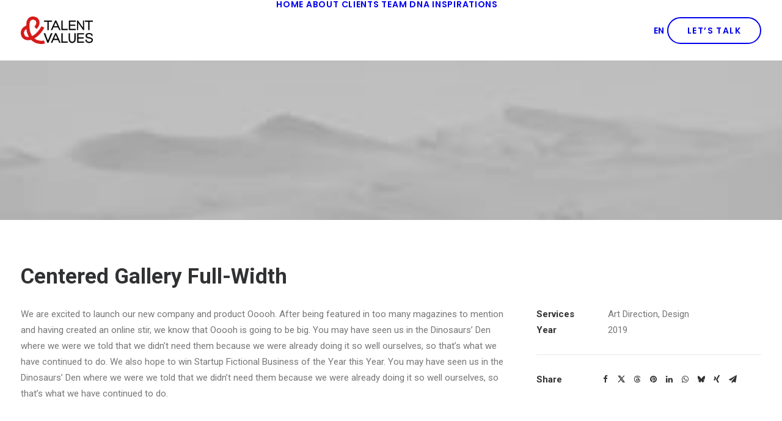

--- FILE ---
content_type: text/html; charset=UTF-8
request_url: https://www.talentvalues.net/portfolio/centered-gallery-full-width/
body_size: 17064
content:
<!DOCTYPE html>
<html class="no-touch" lang="en-US" xmlns="http://www.w3.org/1999/xhtml">
<head>
<meta http-equiv="Content-Type" content="text/html; charset=UTF-8">
<meta name="viewport" content="width=device-width, initial-scale=1">
<link rel="profile" href="https://gmpg.org/xfn/11">
<link rel="pingback" href="https://www.talentvalues.net/xmlrpc.php">
<meta name='robots' content='index, follow, max-image-preview:large, max-snippet:-1, max-video-preview:-1' />
<link rel="alternate" hreflang="en" href="https://www.talentvalues.net/portfolio/centered-gallery-full-width/" />
<link rel="alternate" hreflang="x-default" href="https://www.talentvalues.net/portfolio/centered-gallery-full-width/" />

	<!-- This site is optimized with the Yoast SEO Premium plugin v26.7 (Yoast SEO v26.7) - https://yoast.com/wordpress/plugins/seo/ -->
	<title>Centered Gallery Full-Width - Talent &amp; Values</title>
	<link rel="canonical" href="https://www.talentvalues.net/portfolio/centered-gallery-full-width/" />
	<meta property="og:locale" content="en_US" />
	<meta property="og:type" content="article" />
	<meta property="og:title" content="Centered Gallery Full-Width" />
	<meta property="og:description" content="We are excited to launch our new company and product Ooooh. After being featured in too many magazines to mention and having created an online stir, we know that Ooooh is going to be big. You may have seen us in the Dinosaurs’ Den where we were we told that we didn’t need them because we were already doing it so well ourselves, so that’s what we have continued to do. We also hope to win Startup Fictional Business of the Year this Year. You may have seen us in the Dinosaurs’ Den where we were we told that we didn’t need them because we were already doing it so well ourselves, so that’s what we have continued to do." />
	<meta property="og:url" content="https://www.talentvalues.net/portfolio/centered-gallery-full-width/" />
	<meta property="og:site_name" content="Talent &amp; Values" />
	<meta property="og:image" content="https://www.talentvalues.net/wp-content/uploads/2019/10/image-placeholder-15-min.jpg" />
	<meta property="og:image:width" content="1920" />
	<meta property="og:image:height" content="1280" />
	<meta property="og:image:type" content="image/jpeg" />
	<meta name="twitter:card" content="summary_large_image" />
	<script type="application/ld+json" class="yoast-schema-graph">{"@context":"https://schema.org","@graph":[{"@type":"WebPage","@id":"https://www.talentvalues.net/portfolio/centered-gallery-full-width/","url":"https://www.talentvalues.net/portfolio/centered-gallery-full-width/","name":"Centered Gallery Full-Width - Talent &amp; Values","isPartOf":{"@id":"https://www.talentvalues.net/#website"},"primaryImageOfPage":{"@id":"https://www.talentvalues.net/portfolio/centered-gallery-full-width/#primaryimage"},"image":{"@id":"https://www.talentvalues.net/portfolio/centered-gallery-full-width/#primaryimage"},"thumbnailUrl":"https://www.talentvalues.net/wp-content/uploads/2019/10/image-placeholder-15-min.jpg","datePublished":"2014-12-16T14:59:44+00:00","breadcrumb":{"@id":"https://www.talentvalues.net/portfolio/centered-gallery-full-width/#breadcrumb"},"inLanguage":"en-US","potentialAction":[{"@type":"ReadAction","target":["https://www.talentvalues.net/portfolio/centered-gallery-full-width/"]}]},{"@type":"ImageObject","inLanguage":"en-US","@id":"https://www.talentvalues.net/portfolio/centered-gallery-full-width/#primaryimage","url":"https://www.talentvalues.net/wp-content/uploads/2019/10/image-placeholder-15-min.jpg","contentUrl":"https://www.talentvalues.net/wp-content/uploads/2019/10/image-placeholder-15-min.jpg","width":1920,"height":1280},{"@type":"BreadcrumbList","@id":"https://www.talentvalues.net/portfolio/centered-gallery-full-width/#breadcrumb","itemListElement":[{"@type":"ListItem","position":1,"name":"Home","item":"https://www.talentvalues.net/"},{"@type":"ListItem","position":2,"name":"Portfolio","item":"https://www.talentvalues.net/portfolio/"},{"@type":"ListItem","position":3,"name":"Centered Gallery Full-Width"}]},{"@type":"WebSite","@id":"https://www.talentvalues.net/#website","url":"https://www.talentvalues.net/","name":"Talent & Values","description":"Web Executive Search","publisher":{"@id":"https://www.talentvalues.net/#organization"},"potentialAction":[{"@type":"SearchAction","target":{"@type":"EntryPoint","urlTemplate":"https://www.talentvalues.net/?s={search_term_string}"},"query-input":{"@type":"PropertyValueSpecification","valueRequired":true,"valueName":"search_term_string"}}],"inLanguage":"en-US"},{"@type":"Organization","@id":"https://www.talentvalues.net/#organization","name":"Talent & Values","url":"https://www.talentvalues.net/","logo":{"@type":"ImageObject","inLanguage":"en-US","@id":"https://www.talentvalues.net/#/schema/logo/image/","url":"https://www.talentvalues.net/wp-content/uploads/2020/06/logo-min_black.png","contentUrl":"https://www.talentvalues.net/wp-content/uploads/2020/06/logo-min_black.png","width":162,"height":62,"caption":"Talent & Values"},"image":{"@id":"https://www.talentvalues.net/#/schema/logo/image/"},"sameAs":["https://www.linkedin.com/company/ao-conseil/"]}]}</script>
	<!-- / Yoast SEO Premium plugin. -->


<link rel='dns-prefetch' href='//fonts.googleapis.com' />
<link rel="alternate" type="application/rss+xml" title="Talent &amp; Values &raquo; Feed" href="https://www.talentvalues.net/feed/" />
<link rel="alternate" title="oEmbed (JSON)" type="application/json+oembed" href="https://www.talentvalues.net/wp-json/oembed/1.0/embed?url=https%3A%2F%2Fwww.talentvalues.net%2Fportfolio%2Fcentered-gallery-full-width%2F" />
<link rel="alternate" title="oEmbed (XML)" type="text/xml+oembed" href="https://www.talentvalues.net/wp-json/oembed/1.0/embed?url=https%3A%2F%2Fwww.talentvalues.net%2Fportfolio%2Fcentered-gallery-full-width%2F&#038;format=xml" />
		<!-- This site uses the Google Analytics by MonsterInsights plugin v9.11.1 - Using Analytics tracking - https://www.monsterinsights.com/ -->
							<script src="//www.googletagmanager.com/gtag/js?id=G-TBB29T3SJN"  data-cfasync="false" data-wpfc-render="false" type="text/javascript" async></script>
			<script data-cfasync="false" data-wpfc-render="false" type="text/javascript">
				var mi_version = '9.11.1';
				var mi_track_user = true;
				var mi_no_track_reason = '';
								var MonsterInsightsDefaultLocations = {"page_location":"https:\/\/www.talentvalues.net\/portfolio\/centered-gallery-full-width\/"};
								if ( typeof MonsterInsightsPrivacyGuardFilter === 'function' ) {
					var MonsterInsightsLocations = (typeof MonsterInsightsExcludeQuery === 'object') ? MonsterInsightsPrivacyGuardFilter( MonsterInsightsExcludeQuery ) : MonsterInsightsPrivacyGuardFilter( MonsterInsightsDefaultLocations );
				} else {
					var MonsterInsightsLocations = (typeof MonsterInsightsExcludeQuery === 'object') ? MonsterInsightsExcludeQuery : MonsterInsightsDefaultLocations;
				}

								var disableStrs = [
										'ga-disable-G-TBB29T3SJN',
									];

				/* Function to detect opted out users */
				function __gtagTrackerIsOptedOut() {
					for (var index = 0; index < disableStrs.length; index++) {
						if (document.cookie.indexOf(disableStrs[index] + '=true') > -1) {
							return true;
						}
					}

					return false;
				}

				/* Disable tracking if the opt-out cookie exists. */
				if (__gtagTrackerIsOptedOut()) {
					for (var index = 0; index < disableStrs.length; index++) {
						window[disableStrs[index]] = true;
					}
				}

				/* Opt-out function */
				function __gtagTrackerOptout() {
					for (var index = 0; index < disableStrs.length; index++) {
						document.cookie = disableStrs[index] + '=true; expires=Thu, 31 Dec 2099 23:59:59 UTC; path=/';
						window[disableStrs[index]] = true;
					}
				}

				if ('undefined' === typeof gaOptout) {
					function gaOptout() {
						__gtagTrackerOptout();
					}
				}
								window.dataLayer = window.dataLayer || [];

				window.MonsterInsightsDualTracker = {
					helpers: {},
					trackers: {},
				};
				if (mi_track_user) {
					function __gtagDataLayer() {
						dataLayer.push(arguments);
					}

					function __gtagTracker(type, name, parameters) {
						if (!parameters) {
							parameters = {};
						}

						if (parameters.send_to) {
							__gtagDataLayer.apply(null, arguments);
							return;
						}

						if (type === 'event') {
														parameters.send_to = monsterinsights_frontend.v4_id;
							var hookName = name;
							if (typeof parameters['event_category'] !== 'undefined') {
								hookName = parameters['event_category'] + ':' + name;
							}

							if (typeof MonsterInsightsDualTracker.trackers[hookName] !== 'undefined') {
								MonsterInsightsDualTracker.trackers[hookName](parameters);
							} else {
								__gtagDataLayer('event', name, parameters);
							}
							
						} else {
							__gtagDataLayer.apply(null, arguments);
						}
					}

					__gtagTracker('js', new Date());
					__gtagTracker('set', {
						'developer_id.dZGIzZG': true,
											});
					if ( MonsterInsightsLocations.page_location ) {
						__gtagTracker('set', MonsterInsightsLocations);
					}
										__gtagTracker('config', 'G-TBB29T3SJN', {"forceSSL":"true","link_attribution":"true"} );
										window.gtag = __gtagTracker;										(function () {
						/* https://developers.google.com/analytics/devguides/collection/analyticsjs/ */
						/* ga and __gaTracker compatibility shim. */
						var noopfn = function () {
							return null;
						};
						var newtracker = function () {
							return new Tracker();
						};
						var Tracker = function () {
							return null;
						};
						var p = Tracker.prototype;
						p.get = noopfn;
						p.set = noopfn;
						p.send = function () {
							var args = Array.prototype.slice.call(arguments);
							args.unshift('send');
							__gaTracker.apply(null, args);
						};
						var __gaTracker = function () {
							var len = arguments.length;
							if (len === 0) {
								return;
							}
							var f = arguments[len - 1];
							if (typeof f !== 'object' || f === null || typeof f.hitCallback !== 'function') {
								if ('send' === arguments[0]) {
									var hitConverted, hitObject = false, action;
									if ('event' === arguments[1]) {
										if ('undefined' !== typeof arguments[3]) {
											hitObject = {
												'eventAction': arguments[3],
												'eventCategory': arguments[2],
												'eventLabel': arguments[4],
												'value': arguments[5] ? arguments[5] : 1,
											}
										}
									}
									if ('pageview' === arguments[1]) {
										if ('undefined' !== typeof arguments[2]) {
											hitObject = {
												'eventAction': 'page_view',
												'page_path': arguments[2],
											}
										}
									}
									if (typeof arguments[2] === 'object') {
										hitObject = arguments[2];
									}
									if (typeof arguments[5] === 'object') {
										Object.assign(hitObject, arguments[5]);
									}
									if ('undefined' !== typeof arguments[1].hitType) {
										hitObject = arguments[1];
										if ('pageview' === hitObject.hitType) {
											hitObject.eventAction = 'page_view';
										}
									}
									if (hitObject) {
										action = 'timing' === arguments[1].hitType ? 'timing_complete' : hitObject.eventAction;
										hitConverted = mapArgs(hitObject);
										__gtagTracker('event', action, hitConverted);
									}
								}
								return;
							}

							function mapArgs(args) {
								var arg, hit = {};
								var gaMap = {
									'eventCategory': 'event_category',
									'eventAction': 'event_action',
									'eventLabel': 'event_label',
									'eventValue': 'event_value',
									'nonInteraction': 'non_interaction',
									'timingCategory': 'event_category',
									'timingVar': 'name',
									'timingValue': 'value',
									'timingLabel': 'event_label',
									'page': 'page_path',
									'location': 'page_location',
									'title': 'page_title',
									'referrer' : 'page_referrer',
								};
								for (arg in args) {
																		if (!(!args.hasOwnProperty(arg) || !gaMap.hasOwnProperty(arg))) {
										hit[gaMap[arg]] = args[arg];
									} else {
										hit[arg] = args[arg];
									}
								}
								return hit;
							}

							try {
								f.hitCallback();
							} catch (ex) {
							}
						};
						__gaTracker.create = newtracker;
						__gaTracker.getByName = newtracker;
						__gaTracker.getAll = function () {
							return [];
						};
						__gaTracker.remove = noopfn;
						__gaTracker.loaded = true;
						window['__gaTracker'] = __gaTracker;
					})();
									} else {
										console.log("");
					(function () {
						function __gtagTracker() {
							return null;
						}

						window['__gtagTracker'] = __gtagTracker;
						window['gtag'] = __gtagTracker;
					})();
									}
			</script>
							<!-- / Google Analytics by MonsterInsights -->
		<style id='wp-img-auto-sizes-contain-inline-css' type='text/css'>
img:is([sizes=auto i],[sizes^="auto," i]){contain-intrinsic-size:3000px 1500px}
/*# sourceURL=wp-img-auto-sizes-contain-inline-css */
</style>
<style id='cf-frontend-style-inline-css' type='text/css'>
@font-face {
	font-family: 'SF-Pro-Thin';
	font-style: normal;
	font-weight: 400;
	font-display: swap;
	src: url('https://www.talentvalues.net/wp-content/uploads/2020/06/SF-Pro-Display-Thin.otf') format('OpenType');
}
@font-face {
	font-family: 'SF-Pro-Semibold';
	font-style: normal;
	font-weight: 400;
	font-display: swap;
	src: url('https://www.talentvalues.net/wp-content/uploads/2020/06/SF-Pro-Display-Semibold.otf') format('OpenType');
}
@font-face {
	font-family: 'SF-Pro-Medium';
	font-style: normal;
	font-weight: 400;
	font-display: swap;
	src: url('https://www.talentvalues.net/wp-content/uploads/2020/06/SF-Pro-Display-Medium.otf') format('OpenType');
}
@font-face {
	font-family: 'SF-Pro-Light';
	font-style: normal;
	font-weight: 400;
	font-display: swap;
	src: url('https://www.talentvalues.net/wp-content/uploads/2020/06/SF-Pro-Display-Light.otf') format('OpenType');
}
@font-face {
	font-family: 'SF-Pro-Heavy';
	font-style: normal;
	font-weight: 400;
	font-display: swap;
	src: url('https://www.talentvalues.net/wp-content/uploads/2020/06/SF-Pro-Display-Heavy.otf') format('OpenType');
}
@font-face {
	font-family: 'SF-Pro-Bold';
	font-style: normal;
	font-weight: 400;
	font-display: swap;
	src: url('https://www.talentvalues.net/wp-content/uploads/2020/06/SF-Pro-Display-Bold.otf') format('OpenType');
}
/*# sourceURL=cf-frontend-style-inline-css */
</style>
<style id='wp-emoji-styles-inline-css' type='text/css'>

	img.wp-smiley, img.emoji {
		display: inline !important;
		border: none !important;
		box-shadow: none !important;
		height: 1em !important;
		width: 1em !important;
		margin: 0 0.07em !important;
		vertical-align: -0.1em !important;
		background: none !important;
		padding: 0 !important;
	}
/*# sourceURL=wp-emoji-styles-inline-css */
</style>
<link rel='stylesheet' id='wp-block-library-css' href='https://www.talentvalues.net/wp-includes/css/dist/block-library/style.min.css?ver=f06a1a59e1cb7f839783c9289783a794' type='text/css' media='all' />
<style id='global-styles-inline-css' type='text/css'>
:root{--wp--preset--aspect-ratio--square: 1;--wp--preset--aspect-ratio--4-3: 4/3;--wp--preset--aspect-ratio--3-4: 3/4;--wp--preset--aspect-ratio--3-2: 3/2;--wp--preset--aspect-ratio--2-3: 2/3;--wp--preset--aspect-ratio--16-9: 16/9;--wp--preset--aspect-ratio--9-16: 9/16;--wp--preset--color--black: #000000;--wp--preset--color--cyan-bluish-gray: #abb8c3;--wp--preset--color--white: #ffffff;--wp--preset--color--pale-pink: #f78da7;--wp--preset--color--vivid-red: #cf2e2e;--wp--preset--color--luminous-vivid-orange: #ff6900;--wp--preset--color--luminous-vivid-amber: #fcb900;--wp--preset--color--light-green-cyan: #7bdcb5;--wp--preset--color--vivid-green-cyan: #00d084;--wp--preset--color--pale-cyan-blue: #8ed1fc;--wp--preset--color--vivid-cyan-blue: #0693e3;--wp--preset--color--vivid-purple: #9b51e0;--wp--preset--gradient--vivid-cyan-blue-to-vivid-purple: linear-gradient(135deg,rgb(6,147,227) 0%,rgb(155,81,224) 100%);--wp--preset--gradient--light-green-cyan-to-vivid-green-cyan: linear-gradient(135deg,rgb(122,220,180) 0%,rgb(0,208,130) 100%);--wp--preset--gradient--luminous-vivid-amber-to-luminous-vivid-orange: linear-gradient(135deg,rgb(252,185,0) 0%,rgb(255,105,0) 100%);--wp--preset--gradient--luminous-vivid-orange-to-vivid-red: linear-gradient(135deg,rgb(255,105,0) 0%,rgb(207,46,46) 100%);--wp--preset--gradient--very-light-gray-to-cyan-bluish-gray: linear-gradient(135deg,rgb(238,238,238) 0%,rgb(169,184,195) 100%);--wp--preset--gradient--cool-to-warm-spectrum: linear-gradient(135deg,rgb(74,234,220) 0%,rgb(151,120,209) 20%,rgb(207,42,186) 40%,rgb(238,44,130) 60%,rgb(251,105,98) 80%,rgb(254,248,76) 100%);--wp--preset--gradient--blush-light-purple: linear-gradient(135deg,rgb(255,206,236) 0%,rgb(152,150,240) 100%);--wp--preset--gradient--blush-bordeaux: linear-gradient(135deg,rgb(254,205,165) 0%,rgb(254,45,45) 50%,rgb(107,0,62) 100%);--wp--preset--gradient--luminous-dusk: linear-gradient(135deg,rgb(255,203,112) 0%,rgb(199,81,192) 50%,rgb(65,88,208) 100%);--wp--preset--gradient--pale-ocean: linear-gradient(135deg,rgb(255,245,203) 0%,rgb(182,227,212) 50%,rgb(51,167,181) 100%);--wp--preset--gradient--electric-grass: linear-gradient(135deg,rgb(202,248,128) 0%,rgb(113,206,126) 100%);--wp--preset--gradient--midnight: linear-gradient(135deg,rgb(2,3,129) 0%,rgb(40,116,252) 100%);--wp--preset--font-size--small: 13px;--wp--preset--font-size--medium: 20px;--wp--preset--font-size--large: 36px;--wp--preset--font-size--x-large: 42px;--wp--preset--spacing--20: 0.44rem;--wp--preset--spacing--30: 0.67rem;--wp--preset--spacing--40: 1rem;--wp--preset--spacing--50: 1.5rem;--wp--preset--spacing--60: 2.25rem;--wp--preset--spacing--70: 3.38rem;--wp--preset--spacing--80: 5.06rem;--wp--preset--shadow--natural: 6px 6px 9px rgba(0, 0, 0, 0.2);--wp--preset--shadow--deep: 12px 12px 50px rgba(0, 0, 0, 0.4);--wp--preset--shadow--sharp: 6px 6px 0px rgba(0, 0, 0, 0.2);--wp--preset--shadow--outlined: 6px 6px 0px -3px rgb(255, 255, 255), 6px 6px rgb(0, 0, 0);--wp--preset--shadow--crisp: 6px 6px 0px rgb(0, 0, 0);}:where(.is-layout-flex){gap: 0.5em;}:where(.is-layout-grid){gap: 0.5em;}body .is-layout-flex{display: flex;}.is-layout-flex{flex-wrap: wrap;align-items: center;}.is-layout-flex > :is(*, div){margin: 0;}body .is-layout-grid{display: grid;}.is-layout-grid > :is(*, div){margin: 0;}:where(.wp-block-columns.is-layout-flex){gap: 2em;}:where(.wp-block-columns.is-layout-grid){gap: 2em;}:where(.wp-block-post-template.is-layout-flex){gap: 1.25em;}:where(.wp-block-post-template.is-layout-grid){gap: 1.25em;}.has-black-color{color: var(--wp--preset--color--black) !important;}.has-cyan-bluish-gray-color{color: var(--wp--preset--color--cyan-bluish-gray) !important;}.has-white-color{color: var(--wp--preset--color--white) !important;}.has-pale-pink-color{color: var(--wp--preset--color--pale-pink) !important;}.has-vivid-red-color{color: var(--wp--preset--color--vivid-red) !important;}.has-luminous-vivid-orange-color{color: var(--wp--preset--color--luminous-vivid-orange) !important;}.has-luminous-vivid-amber-color{color: var(--wp--preset--color--luminous-vivid-amber) !important;}.has-light-green-cyan-color{color: var(--wp--preset--color--light-green-cyan) !important;}.has-vivid-green-cyan-color{color: var(--wp--preset--color--vivid-green-cyan) !important;}.has-pale-cyan-blue-color{color: var(--wp--preset--color--pale-cyan-blue) !important;}.has-vivid-cyan-blue-color{color: var(--wp--preset--color--vivid-cyan-blue) !important;}.has-vivid-purple-color{color: var(--wp--preset--color--vivid-purple) !important;}.has-black-background-color{background-color: var(--wp--preset--color--black) !important;}.has-cyan-bluish-gray-background-color{background-color: var(--wp--preset--color--cyan-bluish-gray) !important;}.has-white-background-color{background-color: var(--wp--preset--color--white) !important;}.has-pale-pink-background-color{background-color: var(--wp--preset--color--pale-pink) !important;}.has-vivid-red-background-color{background-color: var(--wp--preset--color--vivid-red) !important;}.has-luminous-vivid-orange-background-color{background-color: var(--wp--preset--color--luminous-vivid-orange) !important;}.has-luminous-vivid-amber-background-color{background-color: var(--wp--preset--color--luminous-vivid-amber) !important;}.has-light-green-cyan-background-color{background-color: var(--wp--preset--color--light-green-cyan) !important;}.has-vivid-green-cyan-background-color{background-color: var(--wp--preset--color--vivid-green-cyan) !important;}.has-pale-cyan-blue-background-color{background-color: var(--wp--preset--color--pale-cyan-blue) !important;}.has-vivid-cyan-blue-background-color{background-color: var(--wp--preset--color--vivid-cyan-blue) !important;}.has-vivid-purple-background-color{background-color: var(--wp--preset--color--vivid-purple) !important;}.has-black-border-color{border-color: var(--wp--preset--color--black) !important;}.has-cyan-bluish-gray-border-color{border-color: var(--wp--preset--color--cyan-bluish-gray) !important;}.has-white-border-color{border-color: var(--wp--preset--color--white) !important;}.has-pale-pink-border-color{border-color: var(--wp--preset--color--pale-pink) !important;}.has-vivid-red-border-color{border-color: var(--wp--preset--color--vivid-red) !important;}.has-luminous-vivid-orange-border-color{border-color: var(--wp--preset--color--luminous-vivid-orange) !important;}.has-luminous-vivid-amber-border-color{border-color: var(--wp--preset--color--luminous-vivid-amber) !important;}.has-light-green-cyan-border-color{border-color: var(--wp--preset--color--light-green-cyan) !important;}.has-vivid-green-cyan-border-color{border-color: var(--wp--preset--color--vivid-green-cyan) !important;}.has-pale-cyan-blue-border-color{border-color: var(--wp--preset--color--pale-cyan-blue) !important;}.has-vivid-cyan-blue-border-color{border-color: var(--wp--preset--color--vivid-cyan-blue) !important;}.has-vivid-purple-border-color{border-color: var(--wp--preset--color--vivid-purple) !important;}.has-vivid-cyan-blue-to-vivid-purple-gradient-background{background: var(--wp--preset--gradient--vivid-cyan-blue-to-vivid-purple) !important;}.has-light-green-cyan-to-vivid-green-cyan-gradient-background{background: var(--wp--preset--gradient--light-green-cyan-to-vivid-green-cyan) !important;}.has-luminous-vivid-amber-to-luminous-vivid-orange-gradient-background{background: var(--wp--preset--gradient--luminous-vivid-amber-to-luminous-vivid-orange) !important;}.has-luminous-vivid-orange-to-vivid-red-gradient-background{background: var(--wp--preset--gradient--luminous-vivid-orange-to-vivid-red) !important;}.has-very-light-gray-to-cyan-bluish-gray-gradient-background{background: var(--wp--preset--gradient--very-light-gray-to-cyan-bluish-gray) !important;}.has-cool-to-warm-spectrum-gradient-background{background: var(--wp--preset--gradient--cool-to-warm-spectrum) !important;}.has-blush-light-purple-gradient-background{background: var(--wp--preset--gradient--blush-light-purple) !important;}.has-blush-bordeaux-gradient-background{background: var(--wp--preset--gradient--blush-bordeaux) !important;}.has-luminous-dusk-gradient-background{background: var(--wp--preset--gradient--luminous-dusk) !important;}.has-pale-ocean-gradient-background{background: var(--wp--preset--gradient--pale-ocean) !important;}.has-electric-grass-gradient-background{background: var(--wp--preset--gradient--electric-grass) !important;}.has-midnight-gradient-background{background: var(--wp--preset--gradient--midnight) !important;}.has-small-font-size{font-size: var(--wp--preset--font-size--small) !important;}.has-medium-font-size{font-size: var(--wp--preset--font-size--medium) !important;}.has-large-font-size{font-size: var(--wp--preset--font-size--large) !important;}.has-x-large-font-size{font-size: var(--wp--preset--font-size--x-large) !important;}
/*# sourceURL=global-styles-inline-css */
</style>

<style id='classic-theme-styles-inline-css' type='text/css'>
/*! This file is auto-generated */
.wp-block-button__link{color:#fff;background-color:#32373c;border-radius:9999px;box-shadow:none;text-decoration:none;padding:calc(.667em + 2px) calc(1.333em + 2px);font-size:1.125em}.wp-block-file__button{background:#32373c;color:#fff;text-decoration:none}
/*# sourceURL=/wp-includes/css/classic-themes.min.css */
</style>
<link rel='stylesheet' id='contact-form-7-css' href='https://www.talentvalues.net/wp-content/plugins/contact-form-7/includes/css/styles.css?ver=6.1.4' type='text/css' media='all' />
<link rel='stylesheet' id='uncodefont-google-css' href='//fonts.googleapis.com/css?family=Poppins%3A300%2Cregular%2C500%2C600%2C700%7CDroid+Serif%3Aregular%2Citalic%2C700%2C700italic%7CPlayfair+Display%3Aregular%2Citalic%2C700%2C700italic%2C900%2C900italic%7CRoboto%3A100%2C100italic%2C300%2C300italic%2Cregular%2Citalic%2C500%2C500italic%2C700%2C700italic%2C900%2C900italic%7CQuicksand%3A300%2Cregular%2C500%2C700%7CLora%3Aregular%2Citalic%2C700%2C700italic%7CRoboto+Condensed%3A300%2C300italic%2Cregular%2Citalic%2C700%2C700italic&#038;subset=devanagari%2Clatin-ext%2Clatin%2Ccyrillic%2Cvietnamese%2Cgreek%2Ccyrillic-ext%2Cgreek-ext&#038;ver=2.10.4' type='text/css' media='all' />
<link rel='stylesheet' id='uncode-privacy-css' href='https://www.talentvalues.net/wp-content/plugins/uncode-privacy/assets/css/uncode-privacy-public.css?ver=2.2.7' type='text/css' media='all' />
<link rel='stylesheet' id='sm-style-css' href='https://www.talentvalues.net/wp-content/plugins/wp-show-more/wpsm-style.css?ver=f06a1a59e1cb7f839783c9289783a794' type='text/css' media='all' />
<link rel='stylesheet' id='wpml-menu-item-0-css' href='https://www.talentvalues.net/wp-content/plugins/sitepress-multilingual-cms/templates/language-switchers/menu-item/style.min.css?ver=1' type='text/css' media='all' />
<link rel='stylesheet' id='uncode-style-css' href='https://www.talentvalues.net/wp-content/themes/uncode/library/css/style.css?ver=430918902' type='text/css' media='all' />
<style id='uncode-style-inline-css' type='text/css'>

@media (min-width: 960px) { 
		.limit-width { max-width: 1404px; margin: auto;}
		.menu-container:not(.grid-filters) .menu-horizontal ul.menu-smart .megamenu-block-wrapper > .vc_row[data-parent="true"].limit-width:not(.row-parent-limit) { max-width: calc(1404px - 72px); }
		}
.menu-primary ul.menu-smart > li > a, .menu-primary ul.menu-smart li.dropdown > a, .menu-primary ul.menu-smart li.mega-menu > a, .vmenu-container ul.menu-smart > li > a, .vmenu-container ul.menu-smart li.dropdown > a { text-transform: uppercase; }
#changer-back-color { transition: background-color 1000ms cubic-bezier(0.25, 1, 0.5, 1) !important; } #changer-back-color > div { transition: opacity 1000ms cubic-bezier(0.25, 1, 0.5, 1) !important; } body.bg-changer-init.disable-hover .main-wrapper .style-light,  body.bg-changer-init.disable-hover .main-wrapper .style-light h1,  body.bg-changer-init.disable-hover .main-wrapper .style-light h2, body.bg-changer-init.disable-hover .main-wrapper .style-light h3, body.bg-changer-init.disable-hover .main-wrapper .style-light h4, body.bg-changer-init.disable-hover .main-wrapper .style-light h5, body.bg-changer-init.disable-hover .main-wrapper .style-light h6, body.bg-changer-init.disable-hover .main-wrapper .style-light a, body.bg-changer-init.disable-hover .main-wrapper .style-dark, body.bg-changer-init.disable-hover .main-wrapper .style-dark h1, body.bg-changer-init.disable-hover .main-wrapper .style-dark h2, body.bg-changer-init.disable-hover .main-wrapper .style-dark h3, body.bg-changer-init.disable-hover .main-wrapper .style-dark h4, body.bg-changer-init.disable-hover .main-wrapper .style-dark h5, body.bg-changer-init.disable-hover .main-wrapper .style-dark h6, body.bg-changer-init.disable-hover .main-wrapper .style-dark a { transition: color 1000ms cubic-bezier(0.25, 1, 0.5, 1) !important; }
/*# sourceURL=uncode-style-inline-css */
</style>
<link rel='stylesheet' id='uncode-icons-css' href='https://www.talentvalues.net/wp-content/themes/uncode/library/css/uncode-icons.css?ver=430918902' type='text/css' media='all' />
<link rel='stylesheet' id='uncode-custom-style-css' href='https://www.talentvalues.net/wp-content/themes/uncode/library/css/style-custom.css?ver=430918902' type='text/css' media='all' />
<style id='uncode-custom-style-inline-css' type='text/css'>
body:not(.menu-force-opacity)[class*=hmenu-] .menu-primary.is_stuck .menu-container {background:transparent !important;box-shadow:none;}body, html, .hp_slider_sec {max-width:100% !important;overflow-x:hidden !important;}ul#menu-button li.wpml-ls-current-language a span, ul#menu-button li.menu-item-type-wpml_ls_menu_item a span:hover {border-bottom:2px solid #d51a1a;}@media only screen and (max-width:767px){.menu-light .menu-smart > li.active > a, .menu-light .menu-smart > li a.active, .menu-light .menu-smart > li.current-menu-ancestor > a, .menu-light .menu-smart > li.current-menu-item:not(.menu-item-type-custom) > a {color:#ccc;}}.btn-circle{border-width:2px !important;}.slide_hd h2, .icon_sec h4 {font-family:SF-Pro-Bold;}.sf_light_intro p {font-family:SF-Pro-Light;color:#000;font-size:23px;line-height:33px;}.icon_sec p.text-lead {font-family:SF-Pro-Light;color:#000;font-size:17px;line-height:27px;}.sf_semibold h2 span {font-family:SF-Pro-Semibold;}.triple_block_scnd_tab_hp .text-small p {font-size:20px;color:#000;margin-top:-10px;}.triple_grid_2tab_1btn_hp span.btn-container {margin-top:35px !important;}.triple_block_3rd_tab_quote_hp h2, .triple_block_3rd_tab_quote_hp span {line-height:unset;font-weight:100;}.triple_block_3rd_tab_quote_hp .text-small p {font-family:SF-Pro-Medium;font-size:20px;color:#000;margin-top:5px;}.top_cat p {color:#fff;font-family:SF-Pro-Bold;font-size:16px;}.article_details {margin-top:0px !important;}.article_details h3 span {font-family:SF-Pro-Heavy;font-size:24px;}.article_details p {font-family:SF-Pro-Medium;font-size:18px;color:#fff;margin-top:0px !important;}span.highlt {color:#cf272e;font-family:SF-Pro-Semibold;}.sf_light p, .sf_light h1, .sf_light h2, .sf_light h3, .sf_light h4, .sf_light h5, .sf_light h6, .sf_light span {font-family:SF-Pro-Light;}.sf_sbold p, .sf_sbold h1, .sf_sbold h2, .sf_sbold h3, .sf_sbold h4, .sf_sbold h5, .sf_sbold h6, .sf_sbold span {font-family:SF-Pro-Semibold;}.sf_med p, .sf_med h1, .sf_med h2, .sf_med h3, .sf_med h4, .sf_med h5, .sf_med h6, .sf_med span{font-family:SF-Pro-Medium;}.margn_top_10 {margin-top:10px !important;}.hp_tab_counter > div {display:flex;}a.tab_links {color:#bd2424 !important;font-size:18px;margin-top:-40px;font-family:SF-Pro-Medium !important;}a.tab_links:hover {color:#000 !important;}a.tab_links i.fa.fa-arrow-right2 {top:2px;}.hp_tab_counter > div {display:flex;}.counter_inner_sec {width:100%;font-family:SF-Pro-Light;}.counter-text p {font-size:26px;line-height:30px;color:#000;margin-top:-30px;font-family:SF-Pro-Semibold;}@media only screen and (max-width:767px){.hp_tab_counter > div {display:block;}.counter-text p {margin-top:-10px;}.no_br br {display:none;}}.clients_logo_sec {margin-top:80px !important;margin-bottom:80px;}.testi_sec small {font-family:SF-Pro-Bold;font-size:19px !important;}span.pullquote__content {font-family:SF-Pro-Light;font-size:19px;color:#444 !important;}a.btn_wt {color:#000 !important;margin-top:25px;background:#fff !important;border-color:#fff !important;}a.btn_wt:hover {color:#000 !important;border-color:#000 !important;}@media only screen and (max-width:767px){.mobile_top {margin-top:35px;}.sf_light_intro p br {display:none;}}.foot_head h5 span {font-family:SF-Pro-Bold;}.foot_txt p, ul.foot_links li a {font-family:SF-Pro-Light;font-size:17px;}.copy_txt p {color:#626262;font-size:17px;text-align:left;font-family:SF-Pro-Light;}.foot_social a {color:#fff;}.copy_sec > div {padding-top:20px !important;padding-bottom:20px !important;}.footer_live .col-lg-2 {padding-left:40px !important;}@media only screen and (max-width:767px){.footer_live .col-lg-2 {padding-left:0px !important;}}.top_margin_ten {margin-top:20px !important;}.sf_thin h2 span {color:#010101;font-family:SF-Pro-Thin;font-weight:100;}.sf_thin h2 span span.rd {color:#d51a1a;}.sf_light p {font-family:SF-Pro-Light;font-size:16px;}.intro_tp {margin-top:40px !important;}.top_margin_zero {margin-top:0px !important;}a.rd_link {color:#d51a1a;font-size:23px;font-family:SF-Pro-Light;}a.rd_link:hover {color:#d51a1a !important;text-decoration:underline;}.icon_sec h3, .counter_heading h3 {font-family:SF-Pro-Bold !important;letter-spacing:.2px !important;}.icon_sec p.text-top-reduced {font-family:SF-Pro-Light;color:#000;font-size:16px;}.counter_heading h3 {text-align:center;color:#000000 !important;}.counter_heading > div {text-align:center;}.counter_no p {text-align:center;}.counter_no p span {font-family:SF-Pro-Thin;font-size:60px;}.about_gallery p.t-entry-meta span {font-family:SF-Pro-Light;font-size:14px !important;letter-spacing:.2px;}.about_main_txt p {color:#444;line-height:1.50;}.special_icons {padding-top:30px;padding-bottom:30px;}.divider_gap {padding-top:50px;padding-bottom:50px;}@media only screen and (max-width:767px){.sf_thin h2 span {font-size:55px;}}.first_client{padding-top:50px;padding-bottom:50px;}.client_name h3 span {font-family:SF-Pro-Light;}.client_details {margin-top:15px !important;}.client_details h4 span {font-family:SF-Pro-Bold;}.client_details .text-top-reduced p {font-size:16px;font-family:SF-Pro-Light;color:#444444;line-height:26px;margin-top:5px;}.read_more_sec p, .wpsm-content {font-size:16px;font-family:SF-Pro-Light;color:#444444;line-height:26px;margin-top:5px;}.read_more_sec {margin-top:5px !important;}.read_more_sec p {font-size:16px !important;} .show_more {margin-top:5px;}p.wpsm-show.wpsm-content-hide, p.wpsm-hide {font-size:19px;font-family:SF-Pro-Light;color:#d51a1a;}.client_quote_txt {float:left;}.client_quote_txt h2 {font-family:SF-Pro-Bold;color:#d51a1a;text-align:left;font-size:25px !important;letter-spacing:0em !important;}ul.star {list-style-type:none !important;padding-left:0px !important;}ul.star li i {color:#d51a1a;}ul.star li {font-size:16px;font-family:SF-Pro-Light;color:#444;}ul.star li strong {font-family:SF-Pro-Semibold;}.tp_less {margin-top:10px !important;}.pyra_in_head {margin-top:20px !important;}.pyra_divider {margin-top:20px !important;}.dna_pyra_hd h2 span {color:#d51a1a;font-family:SF-Pro-Light;font-weight:100 !important;letter-spacing:0.2px;}.pyra_in_head h2 span {font-family:SF-Pro-Light;font-weight:100;letter-spacing:0.2px;font-size:33px;}.pyra_in_head .text-lead.text-top-reduced {margin-top:0px !important;}.pyra_in_head .text-lead.text-top-reduced p {color:#d51a1a;font-family:SF-Pro-Semibold;letter-spacing:0.2px;font-size:16px;margin-top:0px !important;}.pyra_txt {margin-top:15px !important;}.pyra_txt p {font-size:16px;font-family:SF-Pro-Light;color:#000;}.meth p {font-family:SF-Pro-Light;color:#000;font-size:24px;line-height:34px;}.meth p span.rbold {color:#d51a1a;font-family:SF-Pro-Semibold;}.method_hd p {color:#d51a1a;font-size:19px;font-family:SF-Pro-Medium;line-height:29px;}.dna_read {margin-top:10px !important;}.dna_read p.wpsm-show {font-size:16px !important;}.dna_read p.wpsm-show, .dna_read p.wpsm-hide {margin-top:0px;}.dna_read .read_more_sec p, .dna_read .wpsm-content {font-size:16px;font-family:SF-Pro-Light;color:#444444;line-height:1.75;margin-top:5px;}.dna_mission_hd h2 span {font-family:SF-Pro-Light;font-size:45px;color:#000;font-weight:100 !important;}.dna_mission_hd .text-lead.text-top-reduced p {color:#d51a1a;font-size:30px;font-family:SF-Pro-Bold;line-height:40px;margin-top:0px !important;}.dna_mission_txt {margin-top:20px !important;}@media only screen and (max-width:767px){.dna_mission_hd h2 span {font-size:42px;}.dna_mission_hd .text-lead.text-top-reduced p {font-size:22px;}}.team_grid_head h3 span {font-size:19px;font-family:SF-Pro-Bold;font-weight:700;color:#d51a1a;}.team_grid_head h4 span {font-size:12px;font-family:SF-Pro-Light;font-weight:100;color:#d51a1a;}.team_grid_head .text-top-reduced p {font-size:20px;font-family:SF-Pro-Bold;color:#000;line-height:30px;}.team_grid_txt {margin-top:0px !important;}.team_grid_txt p {font-size:16px;color:#000;font-family:SF-Pro-Light;line-height:26px;}.team_name h2 span {font-family:SF-Pro-Thin;font-size:50px;font-weight:100;line-height:62px;}.team_desc p {font-family:SF-Pro-Light;font-size:17px;color:#444444;line-height:29px;}.team_desc p strong {font-family:SF-Pro-Bold;color:#000;}.team_red_note p {color:#d51a1a;font-family:SF-Pro-Bold;font-size:17px;}.team_details_sec .single-block-padding {padding-top:60px;padding-bottom:60px;padding-left:60px;padding-right:60px;}.mobile_only {display:none !important;}@media (max-width:700px) {.team_pic_sec {height:350px !important;}.team_details_sec .single-block-padding {padding-top:40px;padding-bottom:40px;padding-left:40px;padding-right:40px;}.team_red_note p {line-height:24px;}.mobile_only {display:block !important;}.desk_only {display:none !important;}.team_name h2 span {font-size:40px;}}.contact_icon h5 {font-family:SF-Pro-Bold;}.contact_icon p.text-top-reduced, .contact_icon p {font-family:SF-Pro-Light;font-size:16px;color:#000000;}.contact_icon p a {color:#d51a1a;}.contact_icon p a:hover {color:#d51a1a !important;text-decoration:underline;}.map_head h2 span {font-family:SF-Pro-Semibold;font-size:25px;line-height:35px;}ul.slick-dots li i {color:rgba(25,27,30,.25) !important;opacity:1 !important;}ul.slick-dots {padding-top:50px !important;}.book_cust_slider_details .heading-text.el-text {text-align:center;margin-top:25px;}.book_cust_slider_details h2 span {font-family:SF-Pro-Semibold;font-size:16px;line-height:26px;color:#000;}.book_cust_slider_details p {margin-top:5px;font-family:SF-Pro-Light;color:#000;font-size:16px;}.last_slider_inrow img:hover,.book_cust_slider img:hover {transform:scale(1.05,1.05);transition-timing-function:cubic-bezier(.57,.21,.69,1);transition-duration:0.3s;transition-property:transform,filter,opacity;}.video_def_slider h3 {font-family:SF-Pro-Semibold !important;font-size:16px !important;line-height:26px;color:#000 !important;}.video_def_slider p {margin-top:3px !important;font-family:SF-Pro-Light !important;color:#000 !important;font-size:16px !important;}.video_def_slider .t-entry-text-tc.single-block-padding {padding-top:25px;}.article_cust_date p {font-size:14px;font-family:SF-Pro-Light;color:#000;margin-bottom:10px;}.article_cust_slider_details h2 span a {color:#d51a1a;font-family:SF-Pro-Bold;font-size:18px;line-height:24px !important;}.article_cust_slider_details h2 span a:hover, .article_cust_slider_details h2 span a:visited, .article_cust_slider_details h2 span a:active, .article_cust_slider_details h2 span a:focus {color:#d51a1a !important;text-decoration:underline;}.article_cust_slider_details p {color:#000;font-size:16px;font-family:SF-Pro-Light;line-height:26px;}.last_slider_inrow {background:#fff;}.last_slider_inrow_txt {padding:20px;}.last_slider_inrow_txt h2 span a {font-family:SF-Pro-Bold;font-size:17px;}.last_slider_inrow_txt h2 span a:hover, .last_slider_inrow_txt h2 span a:visited, .last_slider_inrow_txt h2 span a:active, .last_slider_inrow_txt h2 span a:focus {color:#d51a1a !important;text-decoration:underline;}.last_slider_inrow_txt p {color:#444444;font-size:16px;font-family:SF-Pro-Light;line-height:26px;}.last_slider_inrow_by {padding-left:20px;padding-right:20px;padding-bottom:20px;}.last_slider_inrow_by p {border-top:1px solid #eaeaea;padding-top:20px;font-size:14px;color:#000;font-family:SF-Pro-Medium;letter-spacing:0.6px;}
/*# sourceURL=uncode-custom-style-inline-css */
</style>
<link rel='stylesheet' id='bsf-Defaults-css' href='https://www.talentvalues.net/wp-content/uploads/smile_fonts/Defaults/Defaults.css?ver=3.19.25' type='text/css' media='all' />
<link rel='stylesheet' id='child-style-css' href='https://www.talentvalues.net/wp-content/themes/uncode-child/style.css?ver=1645202011' type='text/css' media='all' />
<script type="text/javascript" src="https://www.talentvalues.net/wp-content/plugins/google-analytics-for-wordpress/assets/js/frontend-gtag.min.js?ver=9.11.1" id="monsterinsights-frontend-script-js" async="async" data-wp-strategy="async"></script>
<script data-cfasync="false" data-wpfc-render="false" type="text/javascript" id='monsterinsights-frontend-script-js-extra'>/* <![CDATA[ */
var monsterinsights_frontend = {"js_events_tracking":"true","download_extensions":"doc,pdf,ppt,zip,xls,docx,pptx,xlsx","inbound_paths":"[{\"path\":\"\\\/go\\\/\",\"label\":\"affiliate\"},{\"path\":\"\\\/recommend\\\/\",\"label\":\"affiliate\"}]","home_url":"https:\/\/www.talentvalues.net","hash_tracking":"false","v4_id":"G-TBB29T3SJN"};/* ]]> */
</script>
<script type="text/javascript" src="https://www.talentvalues.net/wp-includes/js/jquery/jquery.min.js?ver=3.7.1" id="jquery-core-js"></script>
<script type="text/javascript" src="https://www.talentvalues.net/wp-includes/js/jquery/jquery-migrate.min.js?ver=3.4.1" id="jquery-migrate-js"></script>
<script type="text/javascript" src="/wp-content/themes/uncode/library/js/ai-uncode.js" id="uncodeAI" data-home="/" data-path="/" data-breakpoints-images="258,516,720,1032,1440,2064,2880" id="ai-uncode-js"></script>
<script type="text/javascript" id="uncode-init-js-extra">
/* <![CDATA[ */
var SiteParameters = {"days":"days","hours":"hours","minutes":"minutes","seconds":"seconds","constant_scroll":"on","scroll_speed":"2","parallax_factor":"0.25","loading":"Loading\u2026","slide_name":"slide","slide_footer":"footer","ajax_url":"https://www.talentvalues.net/wp-admin/admin-ajax.php","nonce_adaptive_images":"23aebb77fb","nonce_srcset_async":"9a0df95495","enable_debug":"","block_mobile_videos":"","is_frontend_editor":"","main_width":["1400","px"],"mobile_parallax_allowed":"","listen_for_screen_update":"1","wireframes_plugin_active":"1","sticky_elements":"off","resize_quality":"70","register_metadata":"","bg_changer_time":"1000","update_wc_fragments":"1","optimize_shortpixel_image":"","menu_mobile_offcanvas_gap":"45","custom_cursor_selector":"[href], .trigger-overlay, .owl-next, .owl-prev, .owl-dot, input[type=\"submit\"], input[type=\"checkbox\"], button[type=\"submit\"], a[class^=\"ilightbox\"], .ilightbox-thumbnail, .ilightbox-prev, .ilightbox-next, .overlay-close, .unmodal-close, .qty-inset \u003E span, .share-button li, .uncode-post-titles .tmb.tmb-click-area, .btn-link, .tmb-click-row .t-inside, .lg-outer button, .lg-thumb img, a[data-lbox], .uncode-close-offcanvas-overlay, .uncode-nav-next, .uncode-nav-prev, .uncode-nav-index","mobile_parallax_animation":"","lbox_enhanced":"","native_media_player":"1","vimeoPlayerParams":"?autoplay=0","ajax_filter_key_search":"key","ajax_filter_key_unfilter":"unfilter","index_pagination_disable_scroll":"","index_pagination_scroll_to":"","uncode_wc_popup_cart_qty":"","disable_hover_hack":"","uncode_nocookie":"","menuHideOnClick":"1","menuShowOnClick":"","smoothScroll":"off","smoothScrollDisableHover":"","smoothScrollQuery":"960","uncode_force_onepage_dots":"","uncode_smooth_scroll_safe":"","uncode_lb_add_galleries":", .gallery","uncode_lb_add_items":", .gallery .gallery-item a","uncode_prev_label":"Previous","uncode_next_label":"Next","uncode_slide_label":"Slide","uncode_share_label":"Share on %","uncode_has_ligatures":"","uncode_is_accessible":"","uncode_carousel_itemSelector":"*:not(.hidden)","uncode_adaptive":"1","ai_breakpoints":"258,516,720,1032,1440,2064,2880","uncode_limit_width":"1404px"};
//# sourceURL=uncode-init-js-extra
/* ]]> */
</script>
<script type="text/javascript" src="https://www.talentvalues.net/wp-content/themes/uncode/library/js/init.js?ver=430918902" id="uncode-init-js"></script>
<script></script><link rel="https://api.w.org/" href="https://www.talentvalues.net/wp-json/" /><link rel="alternate" title="JSON" type="application/json" href="https://www.talentvalues.net/wp-json/wp/v2/portfolio/4154" /><link rel="EditURI" type="application/rsd+xml" title="RSD" href="https://www.talentvalues.net/xmlrpc.php?rsd" />
<meta name="generator" content="WPML ver:4.8.6 stt:1,4,27;" />
<link rel="icon" href="https://www.talentvalues.net/wp-content/uploads/2020/06/favicon-min.png" sizes="32x32" />
<link rel="icon" href="https://www.talentvalues.net/wp-content/uploads/2020/06/favicon-min.png" sizes="192x192" />
<link rel="apple-touch-icon" href="https://www.talentvalues.net/wp-content/uploads/2020/06/favicon-min.png" />
<meta name="msapplication-TileImage" content="https://www.talentvalues.net/wp-content/uploads/2020/06/favicon-min.png" />
		<style type="text/css" id="wp-custom-css">
			.otgs-development-site-front-end {
    display: none;
}
.hp_slider_sec {
	max-width: 100% !important;
    overflow-x: hidden !important;
}		</style>
		<noscript><style> .wpb_animate_when_almost_visible { opacity: 1; }</style></noscript></head>
<body data-rsssl=1 class="wp-singular portfolio-template-default single single-portfolio postid-4154 wp-theme-uncode wp-child-theme-uncode-child  style-color-wayh-bg hormenu-position-left megamenu-full-submenu hmenu hmenu-position-center header-full-width main-center-align menu-mobile-transparent menu-sticky-mobile menu-mobile-default menu-mobile-animated menu-has-cta mobile-parallax-not-allowed ilb-no-bounce qw-body-scroll-disabled no-qty-fx wpb-js-composer js-comp-ver-8.7.1.2 vc_responsive" data-border="0">

			<div id="vh_layout_help"></div><div class="body-borders" data-border="0"><div class="top-border body-border-shadow"></div><div class="right-border body-border-shadow"></div><div class="bottom-border body-border-shadow"></div><div class="left-border body-border-shadow"></div><div class="top-border style-light-bg"></div><div class="right-border style-light-bg"></div><div class="bottom-border style-light-bg"></div><div class="left-border style-light-bg"></div></div>	<div class="box-wrapper">
		<div class="box-container">
		<script type="text/javascript" id="initBox">UNCODE.initBox();</script>
		<div class="menu-wrapper menu-shrink menu-sticky-mobile menu-no-arrows">
													
													<header id="masthead" class="navbar menu-primary menu-light submenu-dark menu-transparent menu-add-padding style-light-original single-h-padding menu-absolute menu-animated menu-with-logo">
														<div class="menu-container style-color-xsdn-bg menu-no-borders force-no-shadows" role="navigation">
															<div class="row-menu">
																<div class="row-menu-inner">
																	<div id="logo-container-mobile" class="col-lg-0 logo-container middle">
																		<div id="main-logo" class="navbar-header style-light">
																			<a href="https://www.talentvalues.net/" class="navbar-brand" data-minheight="25" aria-label="Talent &amp; Values"><div class="logo-image main-logo  logo-light" data-maxheight="45" style="height: 45px;"><img decoding="async" src="https://www.talentvalues.net/wp-content/uploads/2020/06/logo-min_black.png" alt="logo" width="162" height="62" class="img-responsive" /></div><div class="logo-image main-logo  logo-dark" data-maxheight="45" style="height: 45px;display:none;"><img decoding="async" src="https://www.talentvalues.net/wp-content/uploads/2020/06/logo-min.png" alt="logo" width="162" height="62" class="img-responsive" /></div></a>
																		</div>
																		<div class="mmb-container"><div class="mobile-additional-icons"></div><div class="mobile-menu-button mobile-menu-button-light lines-button" aria-label="Toggle menu" role="button" tabindex="0"><span class="lines"><span></span></span></div></div>
																	</div>
																	<div class="col-lg-12 main-menu-container middle">
																		<div class="menu-horizontal menu-dd-shadow-lg ">
																			<div class="menu-horizontal-inner">
																				<div class="nav navbar-nav navbar-main navbar-nav-first"><ul id="menu-main-menu-english" class="menu-primary-inner menu-smart sm" role="menu"><li role="menuitem"  id="menu-item-82616" class="menu-item menu-item-type-post_type menu-item-object-page menu-item-home depth-0 menu-item-82616 menu-item-link"><a href="https://www.talentvalues.net/">Home<i class="fa fa-angle-right fa-dropdown"></i></a></li>
<li role="menuitem"  id="menu-item-82685" class="menu-item menu-item-type-post_type menu-item-object-page depth-0 menu-item-82685 menu-item-link"><a href="https://www.talentvalues.net/about-us/">About<i class="fa fa-angle-right fa-dropdown"></i></a></li>
<li role="menuitem"  id="menu-item-82759" class="menu-item menu-item-type-post_type menu-item-object-page depth-0 menu-item-82759 menu-item-link"><a href="https://www.talentvalues.net/clients/">Clients<i class="fa fa-angle-right fa-dropdown"></i></a></li>
<li role="menuitem"  id="menu-item-82809" class="menu-item menu-item-type-post_type menu-item-object-page depth-0 menu-item-82809 menu-item-link"><a href="https://www.talentvalues.net/team/">Team<i class="fa fa-angle-right fa-dropdown"></i></a></li>
<li role="menuitem"  id="menu-item-82873" class="menu-item menu-item-type-post_type menu-item-object-page depth-0 menu-item-82873 menu-item-link"><a href="https://www.talentvalues.net/dna/">DNA<i class="fa fa-angle-right fa-dropdown"></i></a></li>
<li role="menuitem"  id="menu-item-82814" class="menu-item menu-item-type-post_type menu-item-object-page depth-0 menu-item-82814 menu-item-link"><a href="https://www.talentvalues.net/inspirations/">Inspirations<i class="fa fa-angle-right fa-dropdown"></i></a></li>
</ul></div><div class="nav navbar-nav navbar-cta navbar-nav-last"><ul id="menu-button-english" class="menu-cta-inner menu-smart sm" role="menu"><li role="menuitem"  id="menu-item-wpml-ls-106-en" class="menu-item wpml-ls-slot-106 wpml-ls-item wpml-ls-item-en wpml-ls-current-language wpml-ls-menu-item wpml-ls-first-item wpml-ls-last-item menu-item-type-wpml_ls_menu_item menu-item-object-wpml_ls_menu_item depth-0 menu-item-wpml-ls-106-en menu-item-link"><a href="https://www.talentvalues.net/portfolio/centered-gallery-full-width/" role="menuitem"><span class="wpml-ls-display">EN</span><i class="fa fa-angle-right fa-dropdown"></i></a></li>
<li role="menuitem"  id="menu-item-82888" class="menu-item-button"><a href="https://www.talentvalues.net/contact/"><div class="menu-btn-table"><div class="menu-btn-cell"><div class="btn-circle menu-item menu-item-type-post_type menu-item-object-page depth-0 menu-item-82888 menu-btn-container btn"><span>Let&#8217;s Talk</span></div></div></div></a></li>
</ul></div><div class="uncode-close-offcanvas-mobile lines-button close navbar-mobile-el"><span class="lines"></span></div></div>
						
																		</div>
																	</div>
																</div>
															</div></div>
													</header>
												</div>			<script type="text/javascript" id="fixMenuHeight">UNCODE.fixMenuHeight();</script>
						<div class="main-wrapper">
				<div class="main-container">
					<div class="page-wrapper" role="main">
						<div class="sections-container" id="sections-container">
<div id="page-header"><div class="header-basic style-dark">
													<div class="background-element header-wrapper header-parallax style-color-wayh-bg header-only-text" data-height="50">
													<div class="header-bg-wrapper">
											<div class="header-bg adaptive-async" style="background-image: url(https://www.talentvalues.net/wp-content/uploads/2019/10/image-placeholder-4-min-uai-258x172.jpg);" data-uniqueid="11299-136629" data-guid="https://www.talentvalues.net/wp-content/uploads/2019/10/image-placeholder-4-min.jpg" data-path="2019/10/image-placeholder-4-min.jpg" data-width="1920" data-height="1280" data-singlew="12" data-singleh="null" data-crop=""></div>
											<div class="block-bg-overlay style-color-wayh-bg" style="opacity: 0.2;"></div>
										</div></div>
												</div></div><script type="text/javascript">UNCODE.initHeader();</script><div class="page-body style-color-xsdn-bg">
						<div class="portfolio-wrapper portfolio-wrapper--portfolio_top portfolio-wrapper--without-builder"><div class="portfolio-body"><div class="row-portfolio-info row-container style-light">
        							<div class="row row-parent col-std-gutter limit-width double-top-padding double-bottom-padding">
        								<div class="row-inner">
													<div class="col-lg-12">
														<div class="uncont">
															<div class="post-title-wrapper"><h1 class="post-title">Centered Gallery Full-Width</h1></div>
														</div>
													</div>
												</div>
												<div class="row-inner">
													<div class="col-lg-8">
														<div class="uncol">
															<div class="uncont">
																<p>We are excited to launch our new company and product Ooooh. After being featured in too many magazines to mention and having created an online stir, we know that Ooooh is going to be big. You may have seen us in the Dinosaurs’ Den where we were we told that we didn’t need them because we were already doing it so well ourselves, so that’s what we have continued to do. We also hope to win Startup Fictional Business of the Year this Year. You may have seen us in the Dinosaurs’ Den where we were we told that we didn’t need them because we were already doing it so well ourselves, so that’s what we have continued to do. </p>

															</div>
														</div>
													</div>
													<div class="col-lg-4">
														<div class="uncol">
															<div class="uncont">
																<div class="info-content">
																	<p><span class="detail-container"><span class="detail-label">Services</span><span class="detail-value">Art Direction, Design</span></span><span class="detail-container"><span class="detail-label">Year</span><span class="detail-value">2019</span></span></p>
																</div>
																<div class="post-footer"><div class="post-share">
	          						<div class="detail-container">
													<span class="detail-label">Share</span>
													<div class="share-button share-buttons share-inline only-icon"></div>
												</div>
											</div></div>
															</div>
														</div>
													</div>
												</div>
											</div>
										</div><div class="row-container">
		  					<div class="row row-parent style-light no-top-padding double-bottom-padding">
									<div id="gallery-122729" class="isotope-system">
					<div class="isotope-wrapper grid-wrapper half-gutter">
      			<div class="isotope-container isotope-layout style-masonry" data-type="masonry" data-layout="masonry" data-lg="1000" data-md="600" data-sm="480"><div class="tmb tmb-iso-w4 tmb-light tmb-overlay-anim tmb-overlay-text-anim tmb-media tmb-content-under tmb-media-last tmb-no-bg tmb-lightbox" ><div class="t-inside animate_when_almost_visible alpha-anim" data-delay="200"><div class="t-entry-visual"><div class="t-entry-visual-tc"><div class="t-entry-visual-cont"><div class="dummy" style="padding-top: 66.7%;"></div><a role="button" tabindex="-1" href="https://www.talentvalues.net/wp-content/uploads/2019/10/image-placeholder-26-min.jpg" class="pushed" data-noarr="" data-caption="" data-lbox="ilightbox_122729" data-options="width:1920,height:1280,thumbnail: 'https://www.talentvalues.net/wp-content/uploads/2019/10/image-placeholder-26-min.jpg'"><div class="t-entry-visual-overlay"><div class="t-entry-visual-overlay-in style-dark-bg" style="opacity: 0.5;"></div></div><div class="t-overlay-wrap"><div class="t-overlay-inner">
														<div class="t-overlay-content">
															<div class="t-overlay-text no-block-padding"><div class="t-entry t-single-line"><i class="fa fa-plus2 t-overlay-icon"></i></div></div></div></div></div><img decoding="async" class="adaptive-async wp-image-23519" src="https://www.talentvalues.net/wp-content/uploads/2019/10/image-placeholder-26-min-uai-258x172.jpg" width="258" height="172" alt="" data-uniqueid="23519-197567" data-guid="https://www.talentvalues.net/wp-content/uploads/2019/10/image-placeholder-26-min.jpg" data-path="2019/10/image-placeholder-26-min.jpg" data-width="1920" data-height="1280" data-singlew="4" data-singleh="" data-crop="" /></a></div>
					</div>
				</div></div></div><div class="tmb tmb-iso-w4 tmb-light tmb-overlay-anim tmb-overlay-text-anim tmb-media tmb-content-under tmb-media-last tmb-no-bg tmb-lightbox" ><div class="t-inside animate_when_almost_visible alpha-anim" data-delay="200"><div class="t-entry-visual"><div class="t-entry-visual-tc"><div class="t-entry-visual-cont"><div class="dummy" style="padding-top: 66.7%;"></div><a role="button" tabindex="-1" href="https://www.talentvalues.net/wp-content/uploads/2019/10/image-placeholder-26-min.jpg" class="pushed" data-noarr="" data-caption="" data-lbox="ilightbox_122729" data-options="width:1920,height:1280,thumbnail: 'https://www.talentvalues.net/wp-content/uploads/2019/10/image-placeholder-26-min.jpg'"><div class="t-entry-visual-overlay"><div class="t-entry-visual-overlay-in style-dark-bg" style="opacity: 0.5;"></div></div><div class="t-overlay-wrap"><div class="t-overlay-inner">
														<div class="t-overlay-content">
															<div class="t-overlay-text no-block-padding"><div class="t-entry t-single-line"><i class="fa fa-plus2 t-overlay-icon"></i></div></div></div></div></div><img decoding="async" class="adaptive-async wp-image-23519" src="https://www.talentvalues.net/wp-content/uploads/2019/10/image-placeholder-26-min-uai-258x172.jpg" width="258" height="172" alt="" data-uniqueid="23519-730375" data-guid="https://www.talentvalues.net/wp-content/uploads/2019/10/image-placeholder-26-min.jpg" data-path="2019/10/image-placeholder-26-min.jpg" data-width="1920" data-height="1280" data-singlew="4" data-singleh="" data-crop="" /></a></div>
					</div>
				</div></div></div><div class="tmb tmb-iso-w4 tmb-light tmb-overlay-anim tmb-overlay-text-anim tmb-media tmb-content-under tmb-media-last tmb-no-bg tmb-lightbox" ><div class="t-inside animate_when_almost_visible alpha-anim" data-delay="200"><div class="t-entry-visual"><div class="t-entry-visual-tc"><div class="t-entry-visual-cont"><div class="dummy" style="padding-top: 66.7%;"></div><a role="button" tabindex="-1" href="https://www.talentvalues.net/wp-content/uploads/2019/10/image-placeholder-20-min.jpg" class="pushed" data-noarr="" data-caption="" data-lbox="ilightbox_122729" data-options="width:1920,height:1280,thumbnail: 'https://www.talentvalues.net/wp-content/uploads/2019/10/image-placeholder-20-min.jpg'"><div class="t-entry-visual-overlay"><div class="t-entry-visual-overlay-in style-dark-bg" style="opacity: 0.5;"></div></div><div class="t-overlay-wrap"><div class="t-overlay-inner">
														<div class="t-overlay-content">
															<div class="t-overlay-text no-block-padding"><div class="t-entry t-single-line"><i class="fa fa-plus2 t-overlay-icon"></i></div></div></div></div></div><img decoding="async" class="adaptive-async wp-image-23199" src="https://www.talentvalues.net/wp-content/uploads/2019/10/image-placeholder-20-min-uai-258x172.jpg" width="258" height="172" alt="" data-uniqueid="23199-212194" data-guid="https://www.talentvalues.net/wp-content/uploads/2019/10/image-placeholder-20-min.jpg" data-path="2019/10/image-placeholder-20-min.jpg" data-width="1920" data-height="1280" data-singlew="4" data-singleh="" data-crop="" /></a></div>
					</div>
				</div></div></div><div class="tmb tmb-iso-w4 tmb-light tmb-overlay-anim tmb-overlay-text-anim tmb-media tmb-content-under tmb-media-last tmb-no-bg tmb-lightbox" ><div class="t-inside animate_when_almost_visible alpha-anim" data-delay="200"><div class="t-entry-visual"><div class="t-entry-visual-tc"><div class="t-entry-visual-cont"><div class="dummy" style="padding-top: 66.7%;"></div><a role="button" tabindex="-1" href="https://www.talentvalues.net/wp-content/uploads/2019/10/image-placeholder-16-min.jpg" class="pushed" data-noarr="" data-caption="Elle Macpherson, 2015" data-lbox="ilightbox_122729" data-options="width:1920,height:1280,thumbnail: 'https://www.talentvalues.net/wp-content/uploads/2019/10/image-placeholder-16-min.jpg'"><div class="t-entry-visual-overlay"><div class="t-entry-visual-overlay-in style-dark-bg" style="opacity: 0.5;"></div></div><div class="t-overlay-wrap"><div class="t-overlay-inner">
														<div class="t-overlay-content">
															<div class="t-overlay-text no-block-padding"><div class="t-entry t-single-line"><i class="fa fa-plus2 t-overlay-icon"></i></div></div></div></div></div><img decoding="async" class="adaptive-async wp-image-15069" src="https://www.talentvalues.net/wp-content/uploads/2019/10/image-placeholder-16-min-uai-258x172.jpg" width="258" height="172" alt="" data-uniqueid="15069-195220" data-guid="https://www.talentvalues.net/wp-content/uploads/2019/10/image-placeholder-16-min.jpg" data-path="2019/10/image-placeholder-16-min.jpg" data-width="1920" data-height="1280" data-singlew="4" data-singleh="" data-crop="" /></a></div>
					</div>
				</div></div></div><div class="tmb tmb-iso-w4 tmb-light tmb-overlay-anim tmb-overlay-text-anim tmb-media tmb-content-under tmb-media-last tmb-no-bg tmb-lightbox" ><div class="t-inside animate_when_almost_visible alpha-anim" data-delay="200"><div class="t-entry-visual"><div class="t-entry-visual-tc"><div class="t-entry-visual-cont"><div class="dummy" style="padding-top: 66.7%;"></div><a role="button" tabindex="-1" href="https://www.talentvalues.net/wp-content/uploads/2019/10/image-placeholder-29-min.jpg" class="pushed" data-noarr="" data-caption="" data-lbox="ilightbox_122729" data-options="width:1920,height:1280,thumbnail: 'https://www.talentvalues.net/wp-content/uploads/2019/10/image-placeholder-29-min.jpg'"><div class="t-entry-visual-overlay"><div class="t-entry-visual-overlay-in style-dark-bg" style="opacity: 0.5;"></div></div><div class="t-overlay-wrap"><div class="t-overlay-inner">
														<div class="t-overlay-content">
															<div class="t-overlay-text no-block-padding"><div class="t-entry t-single-line"><i class="fa fa-plus2 t-overlay-icon"></i></div></div></div></div></div><img decoding="async" class="adaptive-async wp-image-11295" src="https://www.talentvalues.net/wp-content/uploads/2019/10/image-placeholder-29-min-uai-258x172.jpg" width="258" height="172" alt="" data-uniqueid="11295-103136" data-guid="https://www.talentvalues.net/wp-content/uploads/2019/10/image-placeholder-29-min.jpg" data-path="2019/10/image-placeholder-29-min.jpg" data-width="1920" data-height="1280" data-singlew="4" data-singleh="" data-crop="" /></a></div>
					</div>
				</div></div></div><div class="tmb tmb-iso-w4 tmb-light tmb-overlay-anim tmb-overlay-text-anim tmb-media tmb-content-under tmb-media-last tmb-no-bg tmb-lightbox" ><div class="t-inside animate_when_almost_visible alpha-anim" data-delay="200"><div class="t-entry-visual"><div class="t-entry-visual-tc"><div class="t-entry-visual-cont"><div class="dummy" style="padding-top: 66.7%;"></div><a role="button" tabindex="-1" href="https://www.talentvalues.net/wp-content/uploads/2019/10/image-placeholder-2-min.jpg" class="pushed" data-noarr="" data-caption="" data-lbox="ilightbox_122729" data-options="width:1920,height:1280,thumbnail: 'https://www.talentvalues.net/wp-content/uploads/2019/10/image-placeholder-2-min.jpg'"><div class="t-entry-visual-overlay"><div class="t-entry-visual-overlay-in style-dark-bg" style="opacity: 0.5;"></div></div><div class="t-overlay-wrap"><div class="t-overlay-inner">
														<div class="t-overlay-content">
															<div class="t-overlay-text no-block-padding"><div class="t-entry t-single-line"><i class="fa fa-plus2 t-overlay-icon"></i></div></div></div></div></div><img decoding="async" class="adaptive-async wp-image-23495" src="https://www.talentvalues.net/wp-content/uploads/2019/10/image-placeholder-2-min-uai-258x172.jpg" width="258" height="172" alt="" data-uniqueid="23495-430061" data-guid="https://www.talentvalues.net/wp-content/uploads/2019/10/image-placeholder-2-min.jpg" data-path="2019/10/image-placeholder-2-min.jpg" data-width="1920" data-height="1280" data-singlew="4" data-singleh="" data-crop="" /></a></div>
					</div>
				</div></div></div></div>
				</div>
			</div>
								</div>
							</div></div><div class="post-after row-container"></div></div>
					</div><div class="row-container row-navigation row-navigation-light">
		  					<div class="row row-parent style-light">
									<div class="post-navigation">
									<ul class="navigation"><li class="page-prev"><span class="btn-container"><a class="btn btn-link text-default-color btn-icon-left" href="https://www.talentvalues.net/portfolio/sidebar-stack/" rel="prev"><i class="fa fa-angle-left"></i><span>Prev</span></a></span></li><li class="page-next"><span class="btn-container"><span class="btn btn-link btn-icon-right btn-disable-hover">Next<i class="fa fa-angle-right"></i></span></span></li></ul><!-- .navigation -->
							</div><!-- .post-navigation -->
								</div>
							</div>								</div><!-- sections container -->
							</div><!-- page wrapper -->
												<footer id="colophon" class="site-footer" role="contentinfo">
							<div class="row-container style-dark-bg footer-last">
		  					<div class="row row-parent style-dark no-top-padding no-h-padding no-bottom-padding">
									<div class="site-info uncell col-lg-6 pos-middle text-left">&copy; 2026 Talent &amp; Values. All rights reserved</div><!-- site info --><div class="uncell col-lg-6 pos-middle text-right"><div class="social-icon icon-box icon-box-top icon-inline"><a href="https://fr.linkedin.com/company/ao-conseil" target="_blank"><i class="fa fa-social-linkedin"></i></a></div><div class="social-icon icon-box icon-box-top icon-inline"><a href="https://twitter.com/talentvalues" target="_blank"><i class="fa fa-social-twitter"></i></a></div></div>
								</div>
							</div>						</footer>
																	</div><!-- main container -->
				</div><!-- main wrapper -->
							</div><!-- box container -->
					</div><!-- box wrapper -->
		<div class="style-light footer-scroll-top footer-scroll-higher"><a href="#" class="scroll-top" aria-label="Scroll to top"><i class="fa fa-angle-up fa-stack btn-default btn-hover-nobg"></i></a></div>
		
	<script type="speculationrules">
{"prefetch":[{"source":"document","where":{"and":[{"href_matches":"/*"},{"not":{"href_matches":["/wp-*.php","/wp-admin/*","/wp-content/uploads/*","/wp-content/*","/wp-content/plugins/*","/wp-content/themes/uncode-child/*","/wp-content/themes/uncode/*","/*\\?(.+)"]}},{"not":{"selector_matches":"a[rel~=\"nofollow\"]"}},{"not":{"selector_matches":".no-prefetch, .no-prefetch a"}}]},"eagerness":"conservative"}]}
</script>
<div class="gdpr-overlay"></div><div class="gdpr gdpr-privacy-preferences" data-nosnippet="true">
	<div class="gdpr-wrapper">
		<form method="post" class="gdpr-privacy-preferences-frm" action="https://www.talentvalues.net/wp-admin/admin-post.php">
			<input type="hidden" name="action" value="uncode_privacy_update_privacy_preferences">
			<input type="hidden" id="update-privacy-preferences-nonce" name="update-privacy-preferences-nonce" value="14ad749e35" /><input type="hidden" name="_wp_http_referer" value="/portfolio/centered-gallery-full-width/" />			<header>
				<div class="gdpr-box-title">
					<h3>Privacy Preference Center</h3>
					<span class="gdpr-close"></span>
				</div>
			</header>
			<div class="gdpr-content">
				<div class="gdpr-tab-content">
					<div class="gdpr-consent-management gdpr-active">
						<header>
							<h4>Privacy Preferences</h4>
						</header>
						<div class="gdpr-info">
							<p></p>
													</div>
					</div>
				</div>
			</div>
			<footer>
				<input type="submit" class="btn-accent btn-flat" value="Save Preferences">
								<input type="hidden" id="uncode_privacy_save_cookies_from_banner" name="uncode_privacy_save_cookies_from_banner" value="false">
				<input type="hidden" id="uncode_privacy_save_cookies_from_banner_button" name="uncode_privacy_save_cookies_from_banner_button" value="">
							</footer>
		</form>
	</div>
</div>
<script type="text/javascript" src="https://www.talentvalues.net/wp-includes/js/dist/hooks.min.js?ver=dd5603f07f9220ed27f1" id="wp-hooks-js"></script>
<script type="text/javascript" src="https://www.talentvalues.net/wp-includes/js/dist/i18n.min.js?ver=c26c3dc7bed366793375" id="wp-i18n-js"></script>
<script type="text/javascript" id="wp-i18n-js-after">
/* <![CDATA[ */
wp.i18n.setLocaleData( { 'text direction\u0004ltr': [ 'ltr' ] } );
//# sourceURL=wp-i18n-js-after
/* ]]> */
</script>
<script type="text/javascript" src="https://www.talentvalues.net/wp-content/plugins/contact-form-7/includes/swv/js/index.js?ver=6.1.4" id="swv-js"></script>
<script type="text/javascript" id="contact-form-7-js-before">
/* <![CDATA[ */
var wpcf7 = {
    "api": {
        "root": "https:\/\/www.talentvalues.net\/wp-json\/",
        "namespace": "contact-form-7\/v1"
    },
    "cached": 1
};
//# sourceURL=contact-form-7-js-before
/* ]]> */
</script>
<script type="text/javascript" src="https://www.talentvalues.net/wp-content/plugins/contact-form-7/includes/js/index.js?ver=6.1.4" id="contact-form-7-js"></script>
<script type="text/javascript" src="https://www.talentvalues.net/wp-content/plugins/uncode-privacy/assets/js/js-cookie.min.js?ver=2.2.0" id="js-cookie-js"></script>
<script type="text/javascript" id="uncode-privacy-js-extra">
/* <![CDATA[ */
var Uncode_Privacy_Parameters = {"accent_color":"#d51a1a","ajax_url":"https://www.talentvalues.net/wp-admin/admin-ajax.php","nonce_uncode_privacy_session":"c75a7ee5d9","enable_debug":"","logs_enabled":"no"};
//# sourceURL=uncode-privacy-js-extra
/* ]]> */
</script>
<script type="text/javascript" src="https://www.talentvalues.net/wp-content/plugins/uncode-privacy/assets/js/uncode-privacy-public.min.js?ver=2.2.7" id="uncode-privacy-js"></script>
<script type="text/javascript" src="https://www.talentvalues.net/wp-content/plugins/wp-show-more/wpsm-script.js?ver=1.0.1" id="sm-script-js"></script>
<script type="text/javascript" src="https://www.talentvalues.net/wp-content/themes/uncode/library/js/plugins.js?ver=430918902" id="uncode-plugins-js"></script>
<script type="text/javascript" src="https://www.talentvalues.net/wp-content/themes/uncode/library/js/app.js?ver=430918902" id="uncode-app-js"></script>
<script id="wp-emoji-settings" type="application/json">
{"baseUrl":"https://s.w.org/images/core/emoji/17.0.2/72x72/","ext":".png","svgUrl":"https://s.w.org/images/core/emoji/17.0.2/svg/","svgExt":".svg","source":{"concatemoji":"https://www.talentvalues.net/wp-includes/js/wp-emoji-release.min.js?ver=f06a1a59e1cb7f839783c9289783a794"}}
</script>
<script type="module">
/* <![CDATA[ */
/*! This file is auto-generated */
const a=JSON.parse(document.getElementById("wp-emoji-settings").textContent),o=(window._wpemojiSettings=a,"wpEmojiSettingsSupports"),s=["flag","emoji"];function i(e){try{var t={supportTests:e,timestamp:(new Date).valueOf()};sessionStorage.setItem(o,JSON.stringify(t))}catch(e){}}function c(e,t,n){e.clearRect(0,0,e.canvas.width,e.canvas.height),e.fillText(t,0,0);t=new Uint32Array(e.getImageData(0,0,e.canvas.width,e.canvas.height).data);e.clearRect(0,0,e.canvas.width,e.canvas.height),e.fillText(n,0,0);const a=new Uint32Array(e.getImageData(0,0,e.canvas.width,e.canvas.height).data);return t.every((e,t)=>e===a[t])}function p(e,t){e.clearRect(0,0,e.canvas.width,e.canvas.height),e.fillText(t,0,0);var n=e.getImageData(16,16,1,1);for(let e=0;e<n.data.length;e++)if(0!==n.data[e])return!1;return!0}function u(e,t,n,a){switch(t){case"flag":return n(e,"\ud83c\udff3\ufe0f\u200d\u26a7\ufe0f","\ud83c\udff3\ufe0f\u200b\u26a7\ufe0f")?!1:!n(e,"\ud83c\udde8\ud83c\uddf6","\ud83c\udde8\u200b\ud83c\uddf6")&&!n(e,"\ud83c\udff4\udb40\udc67\udb40\udc62\udb40\udc65\udb40\udc6e\udb40\udc67\udb40\udc7f","\ud83c\udff4\u200b\udb40\udc67\u200b\udb40\udc62\u200b\udb40\udc65\u200b\udb40\udc6e\u200b\udb40\udc67\u200b\udb40\udc7f");case"emoji":return!a(e,"\ud83e\u1fac8")}return!1}function f(e,t,n,a){let r;const o=(r="undefined"!=typeof WorkerGlobalScope&&self instanceof WorkerGlobalScope?new OffscreenCanvas(300,150):document.createElement("canvas")).getContext("2d",{willReadFrequently:!0}),s=(o.textBaseline="top",o.font="600 32px Arial",{});return e.forEach(e=>{s[e]=t(o,e,n,a)}),s}function r(e){var t=document.createElement("script");t.src=e,t.defer=!0,document.head.appendChild(t)}a.supports={everything:!0,everythingExceptFlag:!0},new Promise(t=>{let n=function(){try{var e=JSON.parse(sessionStorage.getItem(o));if("object"==typeof e&&"number"==typeof e.timestamp&&(new Date).valueOf()<e.timestamp+604800&&"object"==typeof e.supportTests)return e.supportTests}catch(e){}return null}();if(!n){if("undefined"!=typeof Worker&&"undefined"!=typeof OffscreenCanvas&&"undefined"!=typeof URL&&URL.createObjectURL&&"undefined"!=typeof Blob)try{var e="postMessage("+f.toString()+"("+[JSON.stringify(s),u.toString(),c.toString(),p.toString()].join(",")+"));",a=new Blob([e],{type:"text/javascript"});const r=new Worker(URL.createObjectURL(a),{name:"wpTestEmojiSupports"});return void(r.onmessage=e=>{i(n=e.data),r.terminate(),t(n)})}catch(e){}i(n=f(s,u,c,p))}t(n)}).then(e=>{for(const n in e)a.supports[n]=e[n],a.supports.everything=a.supports.everything&&a.supports[n],"flag"!==n&&(a.supports.everythingExceptFlag=a.supports.everythingExceptFlag&&a.supports[n]);var t;a.supports.everythingExceptFlag=a.supports.everythingExceptFlag&&!a.supports.flag,a.supports.everything||((t=a.source||{}).concatemoji?r(t.concatemoji):t.wpemoji&&t.twemoji&&(r(t.twemoji),r(t.wpemoji)))});
//# sourceURL=https://www.talentvalues.net/wp-includes/js/wp-emoji-loader.min.js
/* ]]> */
</script>
<script></script>						<style>
                            .otgs-development-site-front-end a { color: white; }
                            .otgs-development-site-front-end .icon {
                                background: url(https://www.talentvalues.net/wp-content/plugins/sitepress-multilingual-cms/vendor/otgs/installer//res/img/icon-wpml-info-white.svg) no-repeat;
                                width: 20px;
                                height: 20px;
                                display: inline-block;
                                position: absolute;
                                margin-left: -23px;
                            }
                            .otgs-development-site-front-end {
                                background-size: 32px;
                                padding: 22px 0px;
                                font-size: 12px;
                                font-family: -apple-system,BlinkMacSystemFont,"Segoe UI",Roboto,Oxygen-Sans,Ubuntu,Cantarell,"Helvetica Neue",sans-serif;
                                line-height: 18px;
                                text-align: center;
                                color: white;
                                background-color: #33879E;
                            }
						</style>
						<div class="otgs-development-site-front-end"><span class="icon"></span>This site is registered on <a href="https://wpml.org">wpml.org</a> as a development site. Switch to a production site key to <a href="https://wpml.org/faq/how-to-remove-the-this-site-is-registered-on-wpml-org-as-a-development-site-notice/?utm_source=plugin&utm_medium=gui&utm_campaign=wpml-core&utm_term=footer-notice">remove this banner</a>.</div ></body>
</html>

<!--
Performance optimized by W3 Total Cache. Learn more: https://www.boldgrid.com/w3-total-cache/?utm_source=w3tc&utm_medium=footer_comment&utm_campaign=free_plugin

Object Caching 63/285 objects using Disk
Page Caching using Disk: Enhanced 

Served from: www.talentvalues.net @ 2026-01-21 08:59:01 by W3 Total Cache
-->